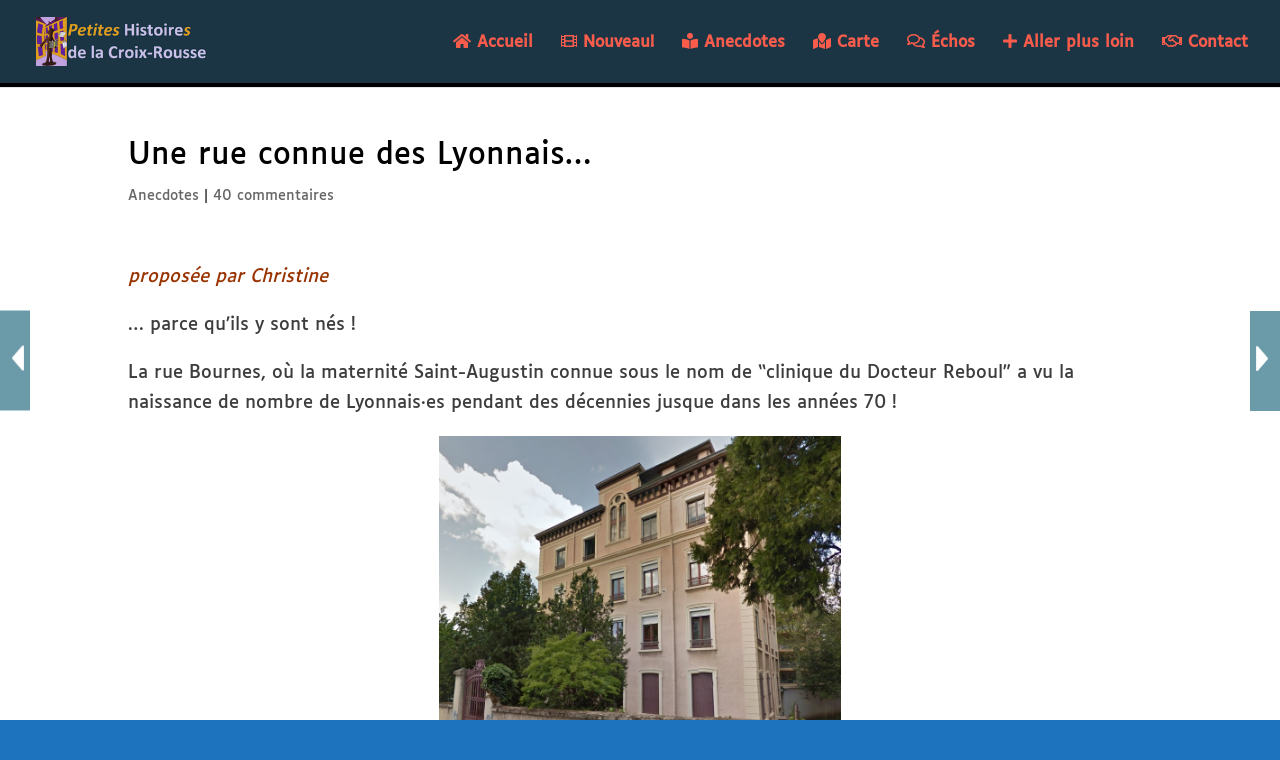

--- FILE ---
content_type: text/css
request_url: https://petiteshistoiresxrousse.fr/wp-content/et-cache/global/et-divi-customizer-global.min.css?ver=1766243005
body_size: 1330
content:
body,.et_pb_column_1_2 .et_quote_content blockquote cite,.et_pb_column_1_2 .et_link_content a.et_link_main_url,.et_pb_column_1_3 .et_quote_content blockquote cite,.et_pb_column_3_8 .et_quote_content blockquote cite,.et_pb_column_1_4 .et_quote_content blockquote cite,.et_pb_blog_grid .et_quote_content blockquote cite,.et_pb_column_1_3 .et_link_content a.et_link_main_url,.et_pb_column_3_8 .et_link_content a.et_link_main_url,.et_pb_column_1_4 .et_link_content a.et_link_main_url,.et_pb_blog_grid .et_link_content a.et_link_main_url,body .et_pb_bg_layout_light .et_pb_post p,body .et_pb_bg_layout_dark .et_pb_post p{font-size:18px}.et_pb_slide_content,.et_pb_best_value{font-size:20px}body{color:rgba(0,0,0,0.76)}h1,h2,h3,h4,h5,h6{color:#000000}a{color:#fa5c4c}#main-header,#main-header .nav li ul,.et-search-form,#main-header .et_mobile_menu{background-color:#1b3545}#main-header .nav li ul{background-color:}.et_header_style_centered .mobile_nav .select_page,.et_header_style_split .mobile_nav .select_page,.et_nav_text_color_light #top-menu>li>a,.et_nav_text_color_dark #top-menu>li>a,#top-menu a,.et_mobile_menu li a,.et_nav_text_color_light .et_mobile_menu li a,.et_nav_text_color_dark .et_mobile_menu li a,#et_search_icon:before,.et_search_form_container input,span.et_close_search_field:after,#et-top-navigation .et-cart-info{color:#fa5c4c}.et_search_form_container input::-moz-placeholder{color:#fa5c4c}.et_search_form_container input::-webkit-input-placeholder{color:#fa5c4c}.et_search_form_container input:-ms-input-placeholder{color:#fa5c4c}#top-menu li a{font-size:16px}body.et_vertical_nav .container.et_search_form_container .et-search-form input{font-size:16px!important}#top-menu li.current-menu-ancestor>a,#top-menu li.current-menu-item>a,#top-menu li.current_page_item>a{color:#6b9aa8}#footer-widgets .footer-widget li:before{top:12.3px}@media only screen and (min-width:981px){#logo{max-height:58%}.et_pb_svg_logo #logo{height:58%}.et_header_style_centered.et_hide_primary_logo #main-header:not(.et-fixed-header) .logo_container,.et_header_style_centered.et_hide_fixed_logo #main-header.et-fixed-header .logo_container{height:11.88px}.et-fixed-header #top-menu a,.et-fixed-header #et_search_icon:before,.et-fixed-header #et_top_search .et-search-form input,.et-fixed-header .et_search_form_container input,.et-fixed-header .et_close_search_field:after,.et-fixed-header #et-top-navigation .et-cart-info{color:#fa5c4c!important}.et-fixed-header .et_search_form_container input::-moz-placeholder{color:#fa5c4c!important}.et-fixed-header .et_search_form_container input::-webkit-input-placeholder{color:#fa5c4c!important}.et-fixed-header .et_search_form_container input:-ms-input-placeholder{color:#fa5c4c!important}.et-fixed-header #top-menu li.current-menu-ancestor>a,.et-fixed-header #top-menu li.current-menu-item>a,.et-fixed-header #top-menu li.current_page_item>a{color:#ffffff!important}}@media only screen and (min-width:1350px){.et_pb_row{padding:27px 0}.et_pb_section{padding:54px 0}.single.et_pb_pagebuilder_layout.et_full_width_page .et_post_meta_wrapper{padding-top:81px}.et_pb_fullwidth_section{padding:0}}	h1,h2,h3,h4,h5,h6{font-family:'luciole regular',Helvetica,Arial,Lucida,sans-serif}body,input,textarea,select{font-family:'luciole regular',Helvetica,Arial,Lucida,sans-serif}#sidebar{display:none}#main-content .container:before{background:none}@media (min-width:981px){#left-area{width:100%;padding-right:0px!important}}header#main-header{border-bottom:4px solid black}.et_pb_post{margin-bottom:100px}@media (min-width:767px){.pa-blog-list .entry-featured-image-url{width:20%;float:left;margin-bottom:0!important}.pa-blog-list .entry-title,.pa-blog-list .post-meta,.pa-blog-list .post-content{width:80%;float:left;padding-left:30px}}.mh-blog-16-9 .entry-featured-image-url{padding-top:56.25%}.mh-blog-1-1 .entry-featured-image-url img{height:100%;bottom:0;max-height:200px;max-width:320px;object-fit:cover}.et_pb_post{margin-bottom:20px}.et_pb_blog_0 .et_pb_blog_grid .et_pb_post{background-color:#8db0ba}.et-pb-arrow-prev{background-color:#6B9AA8}.et-pb-arrow-next{background-color:#6B9AA8}.et_pb_widget_area a{font-size:15px!important}#submit{background-color:#6B9AA8;-moz-border-radius:28px;-webkit-border-radius:28px;border-radius:20px;border:2px solid black;display:inline-block;cursor:pointer;color:white;font-family:Luciole;font-size:28px;padding:16px 31px;text-decoration:none;text-shadow:0px 1px 0px #2f6627}.comment-reply-link{background-color:#6B9AA8;-moz-border-radius:28px;-webkit-border-radius:28px;border-radius:20px;border:2px solid black;color:white;font-family:Luciole;font-size:20px}.et_pb_image_container img,.et_pb_post a img{vertical-align:bottom;max-width:20%}#top-menu .current-menu-item a::before,#top-menu .current_page_item a::before{content:"";position:absolute;z-index:2;left:0;right:0}#top-menu li a:before{content:"";position:absolute;z-index:-2;left:0;right:100%;bottom:50%;background:#fa5c4c;height:3px;-webkit-transition-property:right;transition-property:right;-webkit-transition-duration:0.3s;transition-duration:0.3s;-webkit-transition-timing-function:ease-out;transition-timing-function:ease-out}#top-menu li a:hover{opacity:1!important}#top-menu li a:hover:before{right:0}#top-menu li li a:before{bottom:10%}span.comment_date{display:none}

--- FILE ---
content_type: text/css
request_url: https://petiteshistoiresxrousse.fr/wp-content/et-cache/120/et-core-unified-tb-626-deferred-120.min.css?ver=1766282858
body_size: 544
content:
@font-face{font-family:"luciole regular";font-display:swap;src:url("https://petiteshistoiresxrousse.fr/wp-content/uploads/et-fonts/Luciole-Regular.ttf") format("truetype"),url("https://petiteshistoiresxrousse.fr/wp-content/uploads/et-fonts/Luciole-Regular.otf") format("opentype")}.et_pb_section_0_tb_footer{border-top-width:4px;border-bottom-width:4px;border-top-color:#000000;border-bottom-color:#000000}.et_pb_section_0_tb_footer.et_pb_section{padding-top:3px;padding-bottom:0px;background-color:#1b3545!important}.et_pb_row_0_tb_footer,body #page-container .et-db #et-boc .et-l .et_pb_row_0_tb_footer.et_pb_row,body.et_pb_pagebuilder_layout.single #page-container #et-boc .et-l .et_pb_row_0_tb_footer.et_pb_row,body.et_pb_pagebuilder_layout.single.et_full_width_page #page-container #et-boc .et-l .et_pb_row_0_tb_footer.et_pb_row{width:100%;max-width:1920px}.et_pb_text_0_tb_footer h1,.et_pb_text_0_tb_footer h4,.et_pb_text_3_tb_footer h4,.et_pb_text_3_tb_footer h6{color:#FFFFFF!important;text-align:center}.et_pb_row_1_tb_footer,body #page-container .et-db #et-boc .et-l .et_pb_row_1_tb_footer.et_pb_row,body.et_pb_pagebuilder_layout.single #page-container #et-boc .et-l .et_pb_row_1_tb_footer.et_pb_row,body.et_pb_pagebuilder_layout.single.et_full_width_page #page-container #et-boc .et-l .et_pb_row_1_tb_footer.et_pb_row{width:100%;max-width:95%}.et_pb_text_1_tb_footer.et_pb_text,.et_pb_text_2_tb_footer.et_pb_text{color:#83b9c6!important}.et_pb_text_1_tb_footer{font-family:'luciole regular',Helvetica,Arial,Lucida,sans-serif;border-color:#E02B20;padding-top:10px!important;padding-right:10px!important;padding-bottom:10px!important;padding-left:10px!important;box-shadow:0px 2px 18px 0px rgba(0,0,0,0.3)}.et_pb_sidebar_0_tb_footer.et_pb_widget_area h3:first-of-type,.et_pb_sidebar_0_tb_footer.et_pb_widget_area h4:first-of-type,.et_pb_sidebar_0_tb_footer.et_pb_widget_area h5:first-of-type,.et_pb_sidebar_0_tb_footer.et_pb_widget_area h6:first-of-type,.et_pb_sidebar_0_tb_footer.et_pb_widget_area h2:first-of-type,.et_pb_sidebar_0_tb_footer.et_pb_widget_area h1:first-of-type,.et_pb_sidebar_0_tb_footer.et_pb_widget_area .widget-title,.et_pb_sidebar_0_tb_footer.et_pb_widget_area .widgettitle{font-family:'luciole regular',Helvetica,Arial,Lucida,sans-serif;font-size:20px}.et_pb_sidebar_0_tb_footer.et_pb_widget_area,.et_pb_sidebar_0_tb_footer.et_pb_widget_area li,.et_pb_sidebar_0_tb_footer.et_pb_widget_area li:before,.et_pb_sidebar_0_tb_footer.et_pb_widget_area a{font-family:'luciole regular',Helvetica,Arial,Lucida,sans-serif;font-weight:700;text-transform:uppercase;font-size:14px;color:#fa5c4c!important;text-align:center}.et_pb_sidebar_0_tb_footer{padding-top:10px;padding-right:10px;padding-bottom:10px;padding-left:10px;box-shadow:0px 2px 18px 0px rgba(0,0,0,0.3)}.et_pb_text_2_tb_footer{font-family:'luciole regular',Helvetica,Arial,Lucida,sans-serif;padding-top:10px!important;padding-right:10px!important;padding-bottom:10px!important;padding-left:10px!important;box-shadow:0px 2px 18px 0px rgba(0,0,0,0.3)}.et_pb_row_0_tb_footer.et_pb_row,.et_pb_row_1_tb_footer.et_pb_row{margin-left:auto!important;margin-right:auto!important}@media only screen and (max-width:980px){.et_pb_section_0_tb_footer{border-top-width:4px;border-bottom-width:4px;border-top-color:#000000;border-bottom-color:#000000}}@media only screen and (max-width:767px){.et_pb_section_0_tb_footer{border-top-width:4px;border-bottom-width:4px;border-top-color:#000000;border-bottom-color:#000000}}